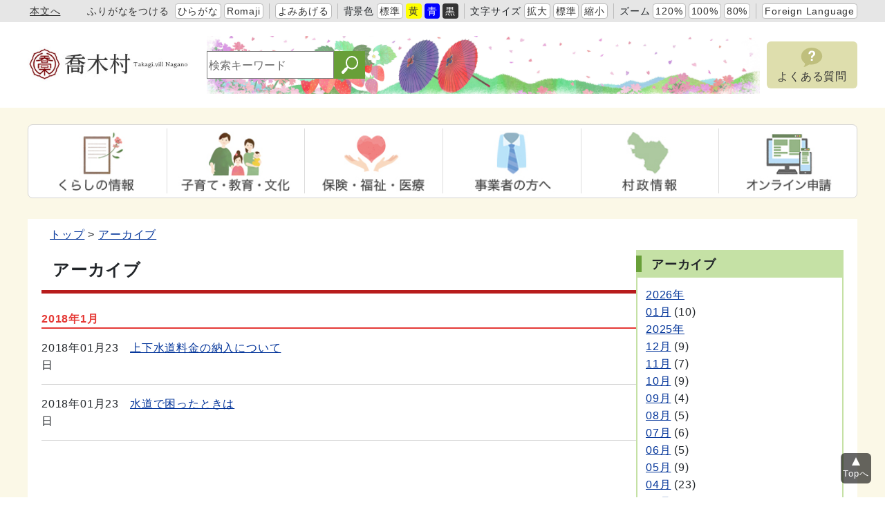

--- FILE ---
content_type: text/html
request_url: https://www.vill.takagi.lg.jp/archive/2018/01/
body_size: 4504
content:
<!DOCTYPE html>
<html lang="ja" prefix="og: http://ogp.me/ns#">
<head>
  <meta charset="UTF-8" />
  <meta http-equiv="X-UA-Compatible" content="IE=edge" />
  <title>アーカイブ | 喬木村</title>
  <meta name="viewport" content="width=device-width,initial-scale=1" id="viewport" />
<meta name="format-detection" content="telephone=no" />
<link rel="preconnect dns-prefetch" href="//demo.sitebridge-search.jp">
<link rel="preconnect dns-prefetch" href="//www.googletagmanager.com">
<link rel="preconnect dns-prefetch" href="//www.google-analytics.com">
<link rel="preconnect dns-prefetch" href="//fonts.googleapis.com/">
<link rel="preconnect dns-prefetch" href="//ajax.googleapis.com">
<link rel="preconnect dns-prefetch" href="//static.xx.fbcdn.net/">
<link rel="preconnect dns-prefetch" href="//connect.facebook.net/">
<link rel="icon" href="/_common/favicon_.ico">
<link rel="stylesheet" href="/_themes/css/init.css" />
<link rel="stylesheet" href="/_themes/css/base.css" />
<link rel="stylesheet" href="/_themes/site/css/variable.css" />
<link rel="stylesheet" href="/_themes/site/css/site.css" />
<link rel="stylesheet" href="/_themes/site/css/layouts/2-column.css" />
<link rel="stylesheet" href="/_themes/css/print.css" media="print" />
<script src="/_common/js/jquery.min.js"></script>
<script src="/_common/js/jquery.cookie.min.js"></script>
<script src="/_common/js/jquery-migrate.min.js"></script>
<script src="/_themes/js/common.js"></script>
<script src="/_common/js/navigation.js"></script>
<script src="/_themes/site/js/site.js"></script>
<!-- Google tag (gtag.js) -->
<script async src="https://www.googletagmanager.com/gtag/js?id=UA-78713481-1"></script>
<script>
  window.dataLayer = window.dataLayer || [];
  function gtag(){dataLayer.push(arguments);}
  gtag('js', new Date());

  gtag('config', 'UA-78713481-1');
</script>
    
<script src="/_common/packs/vendor-e8bd766436ece4358662.js"></script>
<script src="/_common/packs/common-b21b69c0581f376f910c.js"></script>
<script src="/_common/packs/public-ba50c88802c1224d169e.js"></script>

  
</head>
<body id="page-archive-2018-01-index" class="dir-archive-2018-01">
  <div id="container">
<!-- skip reading -->
<div id="accessibilityTool" class="piece">
<div class="pieceContainer">
<div class="pieceBody">
<ul>
  <li class="nocssread"><a href="#main">本文へ</a></li>
  <li><a href="#navigationRuby" id="navigationRuby" class="navigationRuby">ふりがなをつける</a>
  <ul class="ruby">
    <li><a href="#navigationRubyKana" id="navigationRubyKana" class="navigationRuby">ひらがな</a></li>
    <li><a href="#navigationRubyRoman" id="navigationRubyRoman" class="navigationRuby">Romaji</a></li>
  </ul>
  </li>
  <li><a href="#navigationTalk" id="navigationTalk">よみあげる</a><span id="navigationTalkPlayer"></span></li>
  <li><span>背景色</span>
  <ul class="themeColor">
    <li><a class="white" href="#themeWhite" id="themeWhite" title="背景色を元に戻す">標準</a></li>
    <li><a class="yellow" href="#themeYellow" id="themeYellow" title="背景色を黄色にする">黄</a></li>
    <li><a class="blue" href="#themeBlue" id="themeBlue" title="背景色を青にする">青</a></li>
    <li><a class="black" href="#themeBlack" id="themeBlack" title="背景色を黒にする">黒</a></li>
  </ul>
  </li>
  <li><span>文字サイズ</span>
  <ul class="fontSize">
    <li><a href="#fontLarge" id="fontLarge" title="文字のサイズを大きくする">拡大</a></li>
    <li><a href="#fontMiddle" id="fontMiddle" title="標準の文字サイズに戻す">標準</a></li>
    <li><a href="#fontSmall" id="fontSmall" title="文字のサイズを小さくする">縮小</a></li>
  </ul>
  </li>
  <li><span>ズーム</span>
  <ul class="zoom">
    <li><a href="#zoomLarge" id="zoomLarge" title="画面を120%に拡大する">120%</a></li>
    <li><a href="#zoomMiddle" id="zoomMiddle" title="画面を100%に戻す">100%</a></li>
    <li><a href="#zoomSmall" id="zoomSmall" title="画面を80%に縮小する">80%</a></li>
  </ul>
  </li>
  <li><a href="/translation.html">Foreign Language</a></li>
</ul>
</div>
</div>
</div>
<!-- /skip reading -->

<header id="pageHeader">
<div id="siteLogo" class="piece">
  <h1><a href="/top.html"><img src="/_files/00000086/header-id2.jpg" alt="喬木村" title="喬木村" /></a></h1>
</div>
<div id="smartMenu">
  <ul>
    <li><button class="search">サイト内検索</button></li>
    <li><button class="accessibilityTool">アクセシビリティツール</button></li>
    <li><button class="globalNavi">グローバルナビ</button></li>
  </ul>
</div>
<div id="top-img">
<div id="joruri-search-box"></div>
<script>
$(function(){
  psid = 'Ous9BE4aLcCCUoBVeKWxO8baccsnTE7VlV0eiAFAEiU';
  url = 'https://result.joruri-search.jp/pwm/search/api/indices/?type=box&psid=' + psid;
  params = $(location).attr('search').replace("?", "");
  $.ajax({
    url: url,
    data: params,
    xhrFields: {
      withCredentials: true
    }
  }).done(function(data){
    $('#joruri-search-box').html(data);
  }).fail(function(){
  });
});
</script>

</div>
<div id="faq">
<a href="/faq/">
<img src="/_themes/site/images/ic-faq.svg" alt="" />
<span>よくある質問</span>
</a>
</div>
</header>

<div id="main">
<nav id="pageNav">
<div id="globalNavi" class="piece">
  <div class="pieceConteiner">
    <div class="pieceBody">
      <ul class="mainMenu">
        <li class="kurashi">
          <a href="/navi/kurashi/" class="spNone"><img src="/_files/00000291/ic-kurashi.jpg" alt="くらしの情報" title="くらしの情報" /></a>
          <a href="/navi/kurashi/" class="pcNone">
            <img src="/_themes/site/images/navi/ic-kurashi.jpg" alt="くらしの情報" title="くらしの情報">
          </a>
          <ul class="subMenu">
            <li><a href="/category/bunya/todokede/">届出・証明・戸籍</a></li>
            <li><a href="/category/bunya/zeikin/">税金</a></li>
            <li><a href="/category/bunya/pet/">動物・ペット</a></li>
            <li><a href="/category/bunya/anshin/">防災・安心安全</a></li>
            <li><a href="/category/bunya/kankyo/">ごみ・環境</a></li>
            <li><a href="/category/bunya/kotsujoho/">バス・交通情報</a></li>
            <li><a href="/category/bunya/jutaku/">住宅・インフラ</a></li>
            <li><a href="/category/bunya/jichikai/">自治会情報</a></li>
            <li><a href="/category/bunya/nogyonochi/">農業・農地</a></li>
            <li><a href="/category/bunya/shushoku/">就職・求人</a></li>
          </ul>
        </li>
        <li class="kosodate">
          <a href="/navi/kosodate/" class="spNone"><img src="/_files/00000321/ic-kosodate.jpg" alt="子育て・教育・文化" title="子育て・教育・文化" /> </a>
          <a href="/navi/kosodate/" class="pcNone">
            <img src="/_themes/site/images/navi/ic-kosodate.jpg" alt="子育て・教育・文化" title="子育て・教育・文化">
          </a>
          <ul class="subMenu">
            <li><a href="/category/bunya/kosodate/">子育て</a></li>
            <li><a href="/category/bunya/kyoiku/">教育</a></li>
            <li><a href="/category/bunya/bunka/">文化・スポーツ</a></li>
            <li><a href="/category/bunya/kominkan/">公民館</a></li>
            <li><a href="/category/bunya/gakuyukan/">こども学遊館</a></li>
            <li><a href="/category/bunya/mukuhatoju/">椋鳩十記念館・図書館</a></li>
          </ul>
        </li>
        <li class="hoken">
          <a href="/navi/hoken/" class="spNone"><img src="/_files/00000314/ic-hoken.jpg" alt="保険・福祉・医療" title="保険・福祉・医療" /></a>
          <a href="/navi/hoken/" class="pcNone">
            <img src="/_themes/site/images/navi/ic-hoken.jpg" alt="保険・福祉・医療" title="保険・福祉・医療">
          </a>
          <ul class="subMenu">
            <li><a href="/category/bunya/hoken/">保険・年金・介護</a></li>
            <li><a href="/category/bunya/fukushi/">福祉</a></li>
            <li><a href="/category/bunya/kenko/">健康・予防</a></li>
          </ul>
        </li>
        <li class="jigyosha">
          <a href="/navi/jigyosha/" class="spNone"><img src="/_files/00000338/ic-jigyosha.jpg" alt="事業者の方へ" title="事業者の方へ" /></a>
          <a href="/navi/jigyosha/" class="pcNone">
            <img src="/_themes/site/images/navi/ic-jigyosha.jpg" alt="事業者の方へ" title="事業者の方へ">
          </a>
          <ul class="subMenu">
            <li><a href="/category/bunya/nyusatsu/">入札・契約</a></li>
            <li><a href="/category/bunya/sangyo/">産業・雇用</a></li>
          </ul>
        </li>
        <li class="sonsei">
          <a href="/navi/sonsei/" class="spNone"><img src="/_files/00000345/ic-sonsei.jpg" alt="村政情報" title="村政情報" /></a>
          <a href="/navi/sonsei/" class="pcNone">
            <img src="/_themes/site/images/navi/ic-sonsei.jpg" alt="村政情報" title="村政情報">
          </a>
          <ul class="subMenu">
            <li><a href="/category/bunya/gyosei/">行政</a></li>
            <li><a href="/category/bunya/kanko/">観光・イベント</a></li>
            <li><a href="/category/bunya/koho/">広報活動</a></li>
            <li><a href="/category/bunya/johokokai/">情報公開</a></li>
            <li><a href="/category/bunya/shisetsu/">公共施設</a></li>
            <li><a href="/category/bunya/senkyo/">選挙</a></li>
            <li><a href="/category/gikai/">喬木村議会</a></li>
          </ul>
        </li>
        <li class="online">
          <a href="/category/bunya/todokede/online/" class="spNone"><img src="/_files/00000352/ic-online.jpg" alt="オンライン申請" title="オンライン申請" /></a>
          <a href="/category/bunya/todokede/online/" class="pcNone">
            <img src="/_themes/site/images/navi/ic-online.jpg" alt="オンライン申請" title="オンライン申請">
          </a>
        </li>
        <li class="faq">
          <a href="/faq/">
            <img src="/_themes/site/images/ic-faq.svg" alt="" />
            <span>よくある質問</span>
          </a>
        </li>
      </ul>
    </div>
  </div>
</div>
<div id="breadCrumbs" class="piece"
     data-controller="cms--public--piece--bread-crumbs"
     data-serial-id="cms_pieces-5">
  <div class="pieceContainer">
    <div class="pieceBody">
      <ol><li><a href="/top.html">トップ</a></li><li><a href="/archive/">アーカイブ</a></li></ol>

    </div>
  </div>
</div>

</nav>

<div id="wrapper">
<div id="content">
<div id="pageTitle" class="piece"
     data-controller="cms--public--piece--page-titles"
     data-serial-id="cms_pieces-4">
  <div class="pieceContainer">
    <div class="pieceBody">
      <h1>アーカイブ</h1>

    </div>
  </div>
</div>

<div class="contentGpArticleDocs" data-serial-id="cms_contents-41">
  <div class="docs">
      <h2 class="date">2018年1月</h2>
      <ul>
          <li>
            <span class="update_date">2018年01月23日</span><span class="title_link"><a href="/doc/2018012300047/">上下水道料金の納入について</a></span>
          </li>
          <li>
            <span class="update_date">2018年01月23日</span><span class="title_link"><a href="/doc/2018012300030/">水道で困ったときは</a></span>
          </li>
      </ul>
  </div>
</div>

</div>

<aside id="links">
<div id="archive" class="piece"
     data-controller="gp-article--public--piece--archives"
     data-serial-id="cms_pieces-233">
  <div class="pieceContainer">
      <div class="pieceHeader"><h2>アーカイブ</h2></div>
    <div class="pieceBody">
      <ul>
      <li>
        <a href="/archive/2026/">2026年</a>
        <ul>
            <li><a href="/archive/2026/01/">01月</a>
            (10)</li>
        </ul>
      </li>
      <li>
        <a href="/archive/2025/">2025年</a>
        <ul>
            <li><a href="/archive/2025/12/">12月</a>
            (9)</li>
            <li><a href="/archive/2025/11/">11月</a>
            (7)</li>
            <li><a href="/archive/2025/10/">10月</a>
            (9)</li>
            <li><a href="/archive/2025/09/">09月</a>
            (4)</li>
            <li><a href="/archive/2025/08/">08月</a>
            (5)</li>
            <li><a href="/archive/2025/07/">07月</a>
            (6)</li>
            <li><a href="/archive/2025/06/">06月</a>
            (5)</li>
            <li><a href="/archive/2025/05/">05月</a>
            (9)</li>
            <li><a href="/archive/2025/04/">04月</a>
            (23)</li>
            <li><a href="/archive/2025/03/">03月</a>
            (12)</li>
            <li><a href="/archive/2025/02/">02月</a>
            (5)</li>
            <li><a href="/archive/2025/01/">01月</a>
            (4)</li>
        </ul>
      </li>
      <li>
        <a href="/archive/2024/">2024年</a>
        <ul>
            <li><a href="/archive/2024/12/">12月</a>
            (4)</li>
            <li><a href="/archive/2024/11/">11月</a>
            (4)</li>
            <li><a href="/archive/2024/10/">10月</a>
            (9)</li>
            <li><a href="/archive/2024/09/">09月</a>
            (10)</li>
            <li><a href="/archive/2024/07/">07月</a>
            (1)</li>
            <li><a href="/archive/2024/06/">06月</a>
            (2)</li>
            <li><a href="/archive/2024/05/">05月</a>
            (10)</li>
            <li><a href="/archive/2024/04/">04月</a>
            (10)</li>
            <li><a href="/archive/2024/03/">03月</a>
            (11)</li>
            <li><a href="/archive/2024/02/">02月</a>
            (5)</li>
            <li><a href="/archive/2024/01/">01月</a>
            (1)</li>
        </ul>
      </li>
      <li>
        <a href="/archive/2023/">2023年</a>
        <ul>
            <li><a href="/archive/2023/12/">12月</a>
            (4)</li>
            <li><a href="/archive/2023/11/">11月</a>
            (5)</li>
            <li><a href="/archive/2023/10/">10月</a>
            (2)</li>
            <li><a href="/archive/2023/09/">09月</a>
            (2)</li>
            <li><a href="/archive/2023/08/">08月</a>
            (5)</li>
            <li><a href="/archive/2023/07/">07月</a>
            (4)</li>
            <li><a href="/archive/2023/06/">06月</a>
            (5)</li>
            <li><a href="/archive/2023/05/">05月</a>
            (4)</li>
            <li><a href="/archive/2023/04/">04月</a>
            (14)</li>
            <li><a href="/archive/2023/03/">03月</a>
            (19)</li>
            <li><a href="/archive/2023/02/">02月</a>
            (2)</li>
            <li><a href="/archive/2023/01/">01月</a>
            (3)</li>
        </ul>
      </li>
      <li>
        <a href="/archive/2022/">2022年</a>
        <ul>
            <li><a href="/archive/2022/12/">12月</a>
            (1)</li>
            <li><a href="/archive/2022/11/">11月</a>
            (4)</li>
            <li><a href="/archive/2022/10/">10月</a>
            (5)</li>
            <li><a href="/archive/2022/09/">09月</a>
            (3)</li>
            <li><a href="/archive/2022/08/">08月</a>
            (3)</li>
            <li><a href="/archive/2022/07/">07月</a>
            (5)</li>
            <li><a href="/archive/2022/06/">06月</a>
            (1)</li>
            <li><a href="/archive/2022/05/">05月</a>
            (2)</li>
            <li><a href="/archive/2022/04/">04月</a>
            (12)</li>
            <li><a href="/archive/2022/03/">03月</a>
            (9)</li>
            <li><a href="/archive/2022/02/">02月</a>
            (5)</li>
            <li><a href="/archive/2022/01/">01月</a>
            (5)</li>
        </ul>
      </li>
      <li>
        <a href="/archive/2021/">2021年</a>
        <ul>
            <li><a href="/archive/2021/12/">12月</a>
            (2)</li>
            <li><a href="/archive/2021/11/">11月</a>
            (5)</li>
            <li><a href="/archive/2021/10/">10月</a>
            (6)</li>
            <li><a href="/archive/2021/09/">09月</a>
            (1)</li>
            <li><a href="/archive/2021/07/">07月</a>
            (7)</li>
            <li><a href="/archive/2021/06/">06月</a>
            (5)</li>
            <li><a href="/archive/2021/05/">05月</a>
            (1)</li>
            <li><a href="/archive/2021/04/">04月</a>
            (8)</li>
            <li><a href="/archive/2021/03/">03月</a>
            (9)</li>
            <li><a href="/archive/2021/01/">01月</a>
            (2)</li>
        </ul>
      </li>
      <li>
        <a href="/archive/2020/">2020年</a>
        <ul>
            <li><a href="/archive/2020/12/">12月</a>
            (5)</li>
            <li><a href="/archive/2020/10/">10月</a>
            (1)</li>
            <li><a href="/archive/2020/09/">09月</a>
            (4)</li>
            <li><a href="/archive/2020/08/">08月</a>
            (1)</li>
            <li><a href="/archive/2020/07/">07月</a>
            (1)</li>
            <li><a href="/archive/2020/06/">06月</a>
            (2)</li>
            <li><a href="/archive/2020/05/">05月</a>
            (1)</li>
            <li><a href="/archive/2020/04/">04月</a>
            (7)</li>
            <li><a href="/archive/2020/03/">03月</a>
            (2)</li>
        </ul>
      </li>
      <li>
        <a href="/archive/2019/">2019年</a>
        <ul>
            <li><a href="/archive/2019/12/">12月</a>
            (5)</li>
            <li><a href="/archive/2019/11/">11月</a>
            (1)</li>
            <li><a href="/archive/2019/09/">09月</a>
            (5)</li>
            <li><a href="/archive/2019/08/">08月</a>
            (1)</li>
            <li><a href="/archive/2019/07/">07月</a>
            (3)</li>
            <li><a href="/archive/2019/06/">06月</a>
            (1)</li>
            <li><a href="/archive/2019/05/">05月</a>
            (3)</li>
            <li><a href="/archive/2019/04/">04月</a>
            (1)</li>
            <li><a href="/archive/2019/03/">03月</a>
            (1)</li>
            <li><a href="/archive/2019/02/">02月</a>
            (1)</li>
            <li><a href="/archive/2019/01/">01月</a>
            (1)</li>
        </ul>
      </li>
      <li>
        <a href="/archive/2018/">2018年</a>
        <ul>
            <li><a href="/archive/2018/12/">12月</a>
            (3)</li>
            <li><a href="/archive/2018/09/">09月</a>
            (1)</li>
            <li><a href="/archive/2018/08/">08月</a>
            (1)</li>
            <li><a href="/archive/2018/04/">04月</a>
            (5)</li>
            <li><a href="/archive/2018/03/">03月</a>
            (2)</li>
            <li><a href="/archive/2018/01/">01月</a>
            (2)</li>
        </ul>
      </li>
      <li>
        <a href="/archive/2017/">2017年</a>
        <ul>
            <li><a href="/archive/2017/12/">12月</a>
            (1)</li>
            <li><a href="/archive/2017/06/">06月</a>
            (1)</li>
            <li><a href="/archive/2017/04/">04月</a>
            (1)</li>
            <li><a href="/archive/2017/03/">03月</a>
            (3)</li>
            <li><a href="/archive/2017/02/">02月</a>
            (1)</li>
        </ul>
      </li>
      <li>
        <a href="/archive/2016/">2016年</a>
        <ul>
            <li><a href="/archive/2016/11/">11月</a>
            (1)</li>
            <li><a href="/archive/2016/08/">08月</a>
            (38)</li>
            <li><a href="/archive/2016/07/">07月</a>
            (3)</li>
            <li><a href="/archive/2016/06/">06月</a>
            (1)</li>
            <li><a href="/archive/2016/05/">05月</a>
            (14)</li>
            <li><a href="/archive/2016/04/">04月</a>
            (7)</li>
            <li><a href="/archive/2016/03/">03月</a>
            (45)</li>
        </ul>
      </li>
      <li>
        <a href="/archive/2015/">2015年</a>
        <ul>
            <li><a href="/archive/2015/04/">04月</a>
            (1)</li>
            <li><a href="/archive/2015/03/">03月</a>
            (1)</li>
        </ul>
      </li>
      <li>
        <a href="/archive/2014/">2014年</a>
        <ul>
            <li><a href="/archive/2014/03/">03月</a>
            (1)</li>
        </ul>
      </li>
      <li>
        <a href="/archive/2013/">2013年</a>
        <ul>
            <li><a href="/archive/2013/03/">03月</a>
            (1)</li>
        </ul>
      </li>
      <li>
        <a href="/archive/2012/">2012年</a>
        <ul>
            <li><a href="/archive/2012/03/">03月</a>
            (1)</li>
        </ul>
      </li>
      <li>
        <a href="/archive/2011/">2011年</a>
        <ul>
            <li><a href="/archive/2011/03/">03月</a>
            (1)</li>
        </ul>
      </li>
      <li>
        <a href="/archive/2010/">2010年</a>
        <ul>
            <li><a href="/archive/2010/03/">03月</a>
            (1)</li>
        </ul>
      </li>
      <li>
        <a href="/archive/2009/">2009年</a>
        <ul>
            <li><a href="/archive/2009/03/">03月</a>
            (1)</li>
        </ul>
      </li>
      <li>
        <a href="/archive/2008/">2008年</a>
        <ul>
            <li><a href="/archive/2008/03/">03月</a>
            (1)</li>
        </ul>
      </li>
      <li>
        <a href="/archive/2007/">2007年</a>
        <ul>
            <li><a href="/archive/2007/03/">03月</a>
            (1)</li>
        </ul>
      </li>
</ul>

    </div>
  </div>
</div>

</aside>

<!-- end #wrapper -->
</div>

<!-- end #main -->
</div>

<footer id="pageFooter">
<div id="commonFooter" class="piece">
  <div class="pieceContainer">
    <div class="pieceBody">
      <div class="site-name">
        <a href="/top.html">
          <img src="/_themes/site/images/header-id3.png" alt="喬木村章"></a>
      </div>
      <div class="footer-content">
        <address>
          <p>
            <span>〒395-1107</span><span>長野県下伊那郡喬木村6664番地</span>
          </p>
          <p><span>TEL：0265-33-2001</span><span>FAX：0265-33-3679</span></p>
        </address>
        <ul>
          <li><a href="/about.html">サイトの利用について</a></li>
          <li><a href="/disclaimer.html">免責事項</a></li>
          <li><a href="/privacy.html">個人情報の取扱い</a></li>
          <li><a href="/accessibility/preparation.html">ウェブアクセシビリティ</a></li>
        </ul>
        <img class="pcNone" src="/_themes/site/images/location-map-sp.png" alt="喬木村">
        <small class="copyright">Copyright &copy; 2023 TAKAGI Vill Office.All rights reserved.</small>
      </div>
      <div class="location-map">
        <img class="spNone" src="/_themes/site/images/location-map.png" alt="喬木村">
      </div>

    </div>
  </div>
</div>
</footer>

<!-- end #container-->
</div>
<div id="pageTop" class="piece">
<a href="#top">Topへ</a>
</div>
</body>
</html>


--- FILE ---
content_type: text/css
request_url: https://www.vill.takagi.lg.jp/_themes/site/css/variable.css
body_size: 757
content:
@charset "UTF-8";
@import url("https://fonts.googleapis.com/css?family=Noto+Sans+JP:wght@400;700&subset=japanese&family=Noto+Sans:wght@400;700&display=optional");

:root {
  --font-family: "Noto Sans", "Noto Sans JP", arial, sans-serif;

  --mono-color-1: #333;
  --mono-color-2: #696969;
  --mono-color-3: #808080;
  --mono-color-4: #a9a9a9;
  --mono-color-5: #c0c0c0;
  --mono-color-6: #d3d3d3;
  --mono-color-7: #dcdcdc;
  --mono-color-8: #f5f5f5;
  --mono-color-9: #fff;
  --main-color-1: #b71c1c;
  /* --main-color-2: #cb4b5a; */
  --main-color-2: #c74a58;
  --main-color-3: #d32f2f;
  --main-color-4: #e53935;
  --main-color-5: #f44336;
  --main-color-6: #ef5350;
  --main-color-7: #eb7575;
  --main-color-8: #ef9a9a;
  --main-color-9: #f2a8b5;
  --main-color-10: #ffebee;
  --sub-color-1: #4f6d09;
  --sub-color-2: #558b2f;
  --sub-color-3: #689f38;
  --sub-color-4: #7cb342;
  --sub-color-5: #8bc34a;
  --sub-color-6: #9ccc65;
  --sub-color-7: #aed581;
  --sub-color-8: #c5e1a5;
  --sub-color-9: #E2F4DF;
  --sub-color-10: #f1f8e9;
  --bc-color: #fbf8e7;
  --ac-color-red-1: #d50000;
  --ac-color-red-2: #ff1744;
  --ac-color-red-3: #ff5252;
  --ac-color-red-4: #ff8a80;
  --ac-color-pink-1: #dd4c8f;
  --ac-color-purple-1: #aa00ff;
  --ac-color-purple-2: #d500f9;
  --ac-color-purple-3: #e040fb;
  --ac-color-purple-4: #ea80fc;
  --ac-color-blue-1: #2962ff;
  --ac-color-blue-2: #2979ff;
  --ac-color-blue-3: #448aff;
  --ac-color-blue-4: #82b1ff;
  --ac-color-green-1: #00c853;
  --ac-color-green-2: #00e676;
  --ac-color-green-3: #69f0ae;
  --ac-color-green-4: #b9f6ca;
  --ac-color-yellow-1: #ffd600;
  --ac-color-yellow-2: #ffea00;
  --ac-color-yellow-3: #ffff00;
  --ac-color-yellow-4: #ffff8d;
  --ac-color-orange-1: #ff6d00;
  --ac-color-orange-2: #ff9100;
  --ac-color-orange-3: #ffab40;
  --ac-color-orange-4: #ffd180;

  --berry-color-red-1: #AE0000;
  --berry-color-pink-1: #FA61A4;
  --berry-color-pink-2: #FFECF5;
  --berry-color-blue-1: #0CAEF7;
  --berry-color-green-1: #8EC21F;
  --berry-color-green-2: #F2FEDA;

  --iju-color-green-1: #008E73;
  --iju-color-green-2: #36AA32;
  --iju-color-green-3: #72B854;
  --iju-color-blue-1: #009298;
  --iju-color-yellow-1: #F3FF50;
  
  --kanko-color-blue-1: #7BA4DC;
  --kanko-color-blue-2: #36A6A7;
  --kanko-color-blue-3: #EEFCFD;
  --kanko-color-red-1: #CE2B2C;
  --kanko-color-red-2: #FCECEC;
  --kanko-color-pink-1: #EB528A;
  --kanko-color-pink-2: #FEEFF4;
  --kanko-color-orange-1: #EB7700;
  --kanko-color-orange-2: #FBF1E7;
  --kanko-color-purple-1: #7C2B92;
  --kanko-color-purple-2: #FFF5FE;
  --kanko-color-green-1: #467443;
  --kanko-color-green-2: #EFF9F0;

  --a-color: #039;
  --a-hover-color: #be1e32;
  --a-visited-color: #8232a0;

  --site-width: 1200px;
  --content-width: 860px;
  --col2-side-width: 300px;
  --col3-side-width: 240px;
}

--- FILE ---
content_type: text/css
request_url: https://www.vill.takagi.lg.jp/_themes/site/css/site.css
body_size: 6444
content:
@charset "UTF-8";

/* =========================================================
  link color
========================================================= */
a {
  color: var(--a-color);
}

a:hover {
  color: var(--a-hover-color);
}

a:visited {
  color: var(--a-visited-color);
}

dt, dd {
  color: var(--mono-color-1);
}

@media only screen and (min-width: 960px) {
  .pcNone {
    display: none !important;
  }
}

@media only screen and (max-width: 959px) {
  .spNone {
    display: none !important;
  }
}

/* =========================================================
  site layout
========================================================= */
#container {
  position: relative;
  display: flex;
  flex-direction: column;
  flex-grow: 1;
  overflow-x: hidden;
}

#pageHeader {
  display: flex;
  align-items: center;
  width: 100%;
  max-width: var(--site-width);
  margin: 0 auto;
  padding: 20px 0;
}

#main {
  flex-grow: 1;
  width: 100%;
  max-width: var(--site-width);
  margin: 0 auto;
  padding: 1.5rem 0;
  position: relative;
}

#main::after {
  position: absolute;
  top: 0;
  right: 0;
  bottom: 0;
  left: 0;
  margin: 0 -100%;
  content: "";
  background: var(--bc-color);
  z-index: -1;
}

#wrapper {
  display: flex;
  background-color: var(--mono-color-9);
  /* padding: 0 1rem; */
}

#footerNavi {
  margin-bottom: 3rem;
}

@media only screen and (max-width: 1230px) {
  #pageHeader {
    padding: 20px 20px 30px;
  }

  #main {
    padding: 1.5rem 20px 4rem 20px;
  }

  #smart-menu {
    display: none;
  }
}

@media only screen and (max-width: 959px) {
  #pageHeader {
    display: inline-block;
    padding: 0 10px;
  }

  #pageNav {
    margin-bottom: 0;
  }

  #main {
    padding: 2rem 10px;
  }

  #wrapper {
    flex-wrap: wrap;
    margin-bottom: 0;
  }
}

/* body
----------------------------------------------- */
.body p,
.summary p {
  margin: 0 0 1rem;
}

.body table {
  margin-bottom: 1rem;
  border: 1px solid var(--mono-color-6);
}

/* button
----------------------------------------------- */
#back a,
.back a,
a[href].more,
.more a[href] {
  display: block;
  margin: 20px 0 0;
  padding: 8px;
  border: 1px solid var(--mono-color-6);
  border-radius: 6px;
  /*  box-shadow: 0 0 0 3px var(--mono-color-8) inset; */
  color: var(--mono-color-1);
  text-align: center;
  text-decoration: none;
}

#back a:hover,
.back a:hover,
a[href].more:hover,
.more a[href]:hover {
  background-color: var(--mono-color-8);
}

/* pageTop
----------------------------------------------- */
#pageTop {
  position: fixed;
  right: 20px;
  bottom: 20px;
  z-index: 999;
}

#pageTop a {
  display: block;
  width: 44px;
  height: 44px;
  padding-top: 20px;
  border-radius: 6px;
  background-color: rgba(0, 0, 0, 0.6);
  color: var(--mono-color-9);
  font-size: 0.8125rem;
  text-align: center;
  text-decoration: none;
}

#pageTop a::after {
  content: "";
  position: absolute;
  left: 50%;
  top: 6px;
  width: 0;
  height: 0;
  margin-left: -6px;
  border-style: solid;
  border-width: 0 6px 12px 6px;
  border-color: transparent transparent var(--mono-color-9) transparent;
}

/* smart-menu
----------------------------------------------- */
#smartMenu {
  display: none;
}

@media only screen and (max-width: 959px) {
  #smartMenu {
    display: block;
    position: absolute;
    top: 20px;
    right: 10px;
  }

  #smartMenu ul {
    display: flex;
  }

  #smartMenu li {
    list-style: none;
  }

  #smartMenu li:not(:first-child) {
    margin-left: 8px;
  }

  #smartMenu button {
    display: block;
    width: 44px;
    height: 44px;
    background-size: cover;
    border: none;
    font-size: 0;
    cursor: pointer;
  }

  #smartMenu button.active {
    background-image: url("/_themes/site/images/ic-close.jpg");
  }

  #smartMenu .globalNavi {
    background-image: url("/_themes/site/images/ic-menu.jpg");
  }

  #smartMenu .search {
    background-image: url("/_themes/site/images/ic-search2.jpg");
  }

  #smartMenu .accessibilityTool {
    background-image: url("/_themes/site/images/ic-accessibility.jpg");
  }
}

/* accessibility-tool
----------------------------------------------- */
#accessibilityTool {
  width: 100%;
}

#accessibilityTool .pieceContainer {
  background-color: #e6e6e6;
  font-size: 0.875rem;
}

#accessibilityTool .pieceBody {
  width: 100%;
  max-width: var(--site-width);
  margin: 0 auto;
  padding: 5px 0;
}

#accessibilityTool ul,
#accessibilityTool li {
  display: flex;
  align-items: center;
  flex-wrap: wrap;
  gap: 6px 0;
  margin: 0;
}

#accessibilityTool ul ul {
  flex-wrap: wrap;
}

#accessibilityTool .pieceBody>ul {
  justify-content: flex-start;
}

#accessibilityTool .pieceBody>ul>li:not(:first-child):not(:nth-child(2)) {
  margin-left: 0.5rem;
  padding-left: 0.5rem;
  border-left: 1px solid #bbb;
}

#accessibilityTool a,
#accessibilityTool span {
  display: inline-block;
  line-height: 1;
}

#accessibilityTool a {
  padding: 3px;
  border: 1px solid #bbb;
  border-radius: 4px;
  background-color: var(--mono-color-9);
  color: var(--mono-color-1);
  text-decoration: none;
}

#accessibilityTool a:hover {
  text-decoration: underline;
}

#accessibilityTool .nocssread {
  margin-right: auto;
}

#accessibilityTool .nocssread a {
  border: 0;
  background-color: transparent;
  text-decoration: underline;
}

#accessibilityTool .nocssread a:hover {
  text-decoration: none;
}

#accessibilityTool span {
  margin-right: 0.25rem;
}

#accessibilityTool li li:not(:first-child) {
  margin-left: 4px;
}

#accessibilityTool #navigationRuby {
  margin-right: 4px;
}

#accessibilityTool #navigationRuby:not(.rubyOn) {
  border-color: transparent;
  background-color: transparent;
}

#accessibilityTool a.rubyOff {
  margin-right: -4px;
}

#accessibilityTool a.rubyOn {
  margin-right: 4px;
}

#accessibilityTool #navigationTalkPlayer {
  position: absolute;
  top: 74px;
}

#navigationTalkCreatingFileNotice,
#navigationTalkPlayer audio {
  position: relative;
  width: 450px;
  padding: 4px;
  background-color: var(--mono-color-9);
}

#navigationNotice {
  padding: 6px 10px;
  background-color: #ddd;
  font-weight: bold;
}

#accessibilityTool #themeYellow,
#accessibilityTool #themeBlue,
#accessibilityTool #themeBlack {
  border-color: transparent;
}

#accessibilityTool #themeYellow {
  background-color: #ff0;
}

#accessibilityTool #themeBlue {
  background-color: #00f;
  color: var(--mono-color-9);
}

#accessibilityTool #themeBlack {
  background-color: var(--mono-color-1);
  color: var(--mono-color-9);
}

@media only screen and (max-width: 1230px) {
  #accessibilityTool .pieceBody {
    padding: 5px 20px;
  }
}

@media only screen and (max-width: 959px) {
  #accessibilityTool .pieceContainer {
    background-color: transparent;
  }

  #accessibilityTool .pieceBody {
    display: none;
    position: absolute;
    top: 74px;
    z-index: 9999;
    padding: 0;
    background-color: var(--mono-color-8);
  }

  #accessibilityTool ul,
  #accessibilityTool li {
    justify-content: center;
  }

  #accessibilityTool .pieceBody>ul {
    border-bottom: 1px solid var(--mono-color-6);
  }

  #accessibilityTool .pieceBody>ul>li {
    width: 100%;
    padding: 10px;
    border-top: 1px solid var(--mono-color-6);
  }

  #accessibilityTool li.nocssread {
    display: none;
  }

  #accessibilityTool li li {
    margin: 0 2px;
  }

  #accessibilityTool .pieceBody>ul>li:not(:first-child):not(:nth-child(2)) {
    margin-left: 0;
    border-left: none;
  }

  #accessibilityTool span {
    margin-right: 0.25rem;
  }
}

/* site-logo
----------------------------------------------- */
#siteLogo {
  flex-basis: 240px;
  margin-right: auto;
}

#siteLogo h1 a {
  display: block;
  padding: 10px 0;
}

@media only screen and (max-width: 959px) {
  #siteLogo h1 a {
    padding: 14px 0;
  }

  #siteLogo h1 img {
    /* max-width: calc(100% - 156px); */
    max-width: 200px;
  }
}

/* top-img
----------------------------------------------- */
#top-img {
  flex-basis: calc(100% - 400px);
  background: url("/_themes/site/images/img-header.jpg") center/cover;
  align-self: stretch;
  display: flex;
  justify-content: end;
  align-items: center;
  padding-right: 10px;
}

#top-img .criteriaBox .criteriaKeyword input[type="submit"][name="commit"] {
  background-image: url("/_themes/site/images/ic-search2.svg");
  background-color: var(--sub-color-3);
  margin-left: 0;
  border-radius: 0;
  background-size: 1.5rem;
}

@media only screen and (max-width: 959px) {
  #top-img {
    background: none;
  }
}

/* joruri-search-box
---------------------- */
/* .criteriaBox .criteriaBasic {
  width: 340px;
} */

.criteriaBox .criteriaBasic,
.criteriaBox .criteriaKeyword {
  background: none;
}

.criteriaBox .criteriaKeyword {
  display: flex;
  position: relative;
  justify-content: flex-end;
}

.autocomplete-input {
  width: 100%;
  border: none;
}

.criteriaBox .criteriaKeyword>*+* {
  margin-left: 12px;
}

.criteriaBox .criteriaKeyword .keywordField {
  width: 100%;
  border: none;
}

.criteriaBox .criteriaKeyword .keyword:focus {
  outline: none;
}

.criteriaBox .criteriaKeyword input[name="commit"] {
  /* margin-left: 0; */
  /* background-image: url("/_themes/site/images/ic-search2.svg"); */
  background-repeat: no-repeat;
  background-position: center center;
  background-size: 20px;
}

.criteriaBox .criteriaKeyword input[type="submit"] {
  flex-basis: 48px;
  height: 40px;
  /* padding: 0; */
  padding: 0 1rem;
  background-color: var(--mono-color-1);
  color: var(--mono-color-9);
  border: none;
  /* border-radius: 0; */
  border-radius: 5px;
  cursor: pointer;
  font-size: 1.1rem;
}

.criteriaBox .criteriaKeyword input[name="clear"] {
  flex-basis: 32px;
  height: 38px;
  font-weight: bold;
  background-color: var(--mono-color-9);
  border-style: none;
  color: var(--main-color-8);
  outline: none;
}

.criteriaBox .criteriaKeyword input[name="clear"]:hover {
  color: var(--main-color-4);
}

.criteriaBox .criteriaKeyword .keywordDescription {
  display: none;
}

.criteriaBox .criteriaKeyword .keywordField {
  /* flex-basis: calc(100% - 48px); */
  flex-basis: 100%;
  height: 40px;
  display: inherit;
  background-color: var(--mono-color-9);
  border: 1px solid var(--mono-color-3);
  border-radius: 0;
}

.criteriaBox #criteria_keyword {
  border-style: none;
  border-radius: 0;
}

.criteriaBox #criteria_keyword:focus {
  outline: none;
}

@media only screen and (max-width: 959px) {


  .criteriaBox .criteriaKeyword {
    justify-content: center;
    gap: 1rem;
    flex-wrap: wrap;
  }

  #pageHeader .criteriaBox .criteriaKeyword {
    flex-wrap: nowrap;
  }

  #pageHeader .criteriaBox {
    display: none;
    position: absolute;
    top: 80px;
    left: 0;
    z-index: 9999;
    width: 100%;
    padding: 20px;
    background-color: var(--mono-color-9);
    border-top: 1px solid var(--mono-color-6);
    border-bottom: 1px solid var(--mono-color-6);
  }

  #pageHeader .criteriaBox .criteriaBasic {
    width: 100%;
  }
}

/* custom-search
----------------------------------------------- */
#customSearch fieldset {
  margin: 0 0 3px;
  padding: 0;
  border: 0;
  display: none;
}

#customSearch fieldset::after {
  content: "";
  clear: both;
  display: block;
}

#customSearch fieldset legend,
#customSearch fieldset label {
  display: inline-block;
  width: auto;
  margin: 0 0.5rem 0 0;
}

#customSearch fieldset legend {
  float: left;
}

#search-box {
  width: calc(100% - 70px);
  height: 40px;
  border: 1px solid var(--mono-color-6) !important;
}

#search-button {
  height: 40px;
  margin-left: -4px;
  padding: 8px 20px;
  background-color: var(--sub-color-4);
  overflow: hidden;
  cursor: pointer;
}

@media only screen and (max-width: 959px) {
  #customSearch .pieceBody {
    display: none;
    position: absolute;
    top: 65px;
    left: 0;
    z-index: 9999;
    width: 100%;
    padding: 16px 20px;
    background-color: var(--mono-color-9);
    border-bottom: 1px solid var(--main-color-4);
  }
}

/* faq
----------------------------------------------- */
#faq {
  margin-left: 10px;
}

#faq a {
  display: inline-block;
  min-height: 68px;
  padding: 8px 15px 4px;
  border-radius: 6px;
  background-color: #dedead;
  color: var(--mono-color-1);
  text-decoration: none;
}

#faq a img {
  display: block;
  margin: 0 auto;
}

#faq a:hover {
  background-color: #ebebd6;
}

@media only screen and (max-width: 959px) {
  #pageHeader #faq {
    display: none;
  }
}

/* global-navi
----------------------------------------------- */
#globalNavi {
  margin-bottom: 30px;
}

#globalNavi .pieceHeader {
  display: none;
}

#globalNavi .pieceContainer {
  border-bottom: 1px solid var(--mono-color-6);
}

#globalNavi .pieceBody {
  max-width: var(--site-width);
  margin: 0 auto;
}

#globalNavi ul.mainMenu {
  position: relative;
  display: flex;
  flex-wrap: wrap;
  background-color: var(--mono-color-9);
  max-width: var(--site-width);
  border: 1px solid var(--mono-color-6);
  border-radius: 7px;
}

#globalNavi li {
  display: flex;
  align-items: center;
}

#globalNavi ul.mainMenu li.current a~ul,
#globalNavi ul.mainMenu li:hover a+ul {
  visibility: visible;
  opacity: 1;
}

#globalNavi li.faq {
  display: none;
}

#globalNavi li a {
  position: relative;
  width: 100%;
}

#globalNavi ul.mainMenu>li {
  position: relative;
  width: calc(100% / 6);
  flex-grow: 1;
}

#globalNavi .mainMenu>li+li::before {
  content: "";
  border-left: 1px solid var(--mono-color-7);
  display: block;
  height: 90%;
  position: absolute;
  left: 0;
}

#globalNavi ul.mainMenu>li>a {
  padding: 0.5rem 1rem 0;
  border-bottom: 8px solid transparent;
}

/* #globalNavi ul.mainMenu>li>a.focus,
#globalNavi ul.mainMenu>li>a:hover {
  border-color: var(--ac-color-pink-1);
}

#globalNavi .mainMenu>li a.cur,
#globalNavi .mainMenu>li a:hover,
#globalNavi .mainMenu>li a:focus {
  border-color: var(--main-color-4);
} */

#globalNavi ul.mainMenu img {
  width: 100%;
}

#globalNavi ul.subMenu {
  display: flex;
  flex-wrap: wrap;
  justify-content: flex-start;
  gap: 0.7rem;
  position: absolute;
  top: calc(100% + 1rem);
  left: 0;
  width: 310%;
  padding: 40px;
  background: #eb7575db;
  visibility: hidden;
  opacity: 0;
  transition: all 0.2s ease;
  z-index: 200;
  min-width: 534px;
}

#globalNavi ul.subMenu::before {
  content: "";
  display: block;
  width: 100%;
  position: absolute;
  top: -1rem;
  left: 0;
  height: 1rem;
}

.mainMenu>li:hover>a::after {
  content: "";
  position: absolute;
  bottom: -1.5rem;
  left: 1rem;
  border: 1rem solid #eb7575db;
  border-top: 1rem solid transparent;
  border-left: 1rem solid transparent;
  border-right: 1rem solid transparent;
}

.mainMenu li:nth-of-type(6):hover>a::after {
  display: none;
}


ul.subMenu::after {
  content: "";
  background: var(--main-color-10);
  position: absolute;
  top: 0;
  left: 0;
  right: 0;
  bottom: 0;
  z-index: -1;
  margin: 20px;
}


#globalNavi .jigyosha ul.subMenu {
  left: -70%;
}

#globalNavi .sonsei ul.subMenu {
  right: -100%;
  left: unset;
}

#globalNavi li:hover a {
  transition: all 0.2s;
}

/* #globalNavi ul.mainMenu li.current a~ul,
#globalNavi ul.mainMenu li:hover a+ul {
  visibility: visible;
  opacity: 1;
} */

#globalNavi ul.subMenu li {
  flex-basis: calc(calc(100% / 3) - 0.5rem);
}

#globalNavi ul.subMenu li a {
  padding: 6px 6px 6px 16px;
  background: url("/_themes/site/images/ic-gnav-arrow.svg") no-repeat left center var(--mono-color-9);
}

#globalNavi ul.subMenu li a:hover {
  text-decoration: none;
  background-image: url("/_themes/site/images/ic-gnav-arrow-pink.svg");
}

#globalNavi ul.subMenu li a::before {
  display: none;
}

@media only screen and (max-width: 959px) {
  /* #globalNavi {
    display: none;
  } */

  /* #globalNavi ul.mainMenu>li>a {
    padding: 0.5rem 0.5rem calc(0.5rem - 8px) 0.5rem;
  } */
}

/* @media only screen and (max-width: 559px) {
  #globalNavi ul.mainMenu>li {
    position: relative;
    width: calc(100% / 3);
  }

  #globalNavi .mainMenu::after {
    content: "";
    border-bottom: 1px solid var(--mono-color-7);
    display: block;
    height: 30px;
    width: 95%;
    left: 50%;
    transform: translate(-50%, calc(-50% - 0.8rem));
    top: 50%;
    position: absolute;
  }
} */

@media only screen and (max-width: 959px) {
  #globalNavi {
    margin-bottom: 0;
  }

  #globalNavi .pieceBody {
    display: none;
    position: absolute;
    top: 74px;
    left: 0;
    z-index: 9999;
    width: 100%;
    background-color: var(--mono-color-9);
  }

  #globalNavi .mainMenu {
    display: flex;
  }

  #globalNavi ul {
    flex-wrap: wrap;
    padding: 0;
    border-top: 1px solid var(--main-color-4);
  }

  #globalNavi li {
    flex-basis: 50%;
    border-bottom: 1px solid var(--main-color-4);
    background-color: var(--mono-color-9);
  }

  #globalNavi ul img:not(.faq img) {
    width: 30%;
  }

  #globalNavi ul .faq img {
    width: 2.5rem;
  }

  #globalNavi>ul.mainMenu>li {
    border-bottom: 1px solid var(--main-color-4);
  }

  #globalNavi li.faq {
    display: block;
    /* flex-basis: 100%;
    align-items: center; */
  }

  #globalNavi ul.mainMenu>li>a {
    display: block;
    width: 100%;
    padding: 0.5rem 0rem;
    border: none;
    text-align: center;
  }

  #globalNavi ul.mainMenu li.faq>a {
    text-align: center;
    padding: 18px 12px 14px 1rem;
  }

  #globalNavi li.faq span {
    display: inline-block;
    padding-bottom: 4px;
  }

  #globalNavi li:nth-child(1),
  #globalNavi li:nth-child(3),
  #globalNavi li:nth-child(5) {
    border-right: 1px solid var(--main-color-4);
  }

  #globalNavi ul.subMenu {
    display: none;
  }
}

@media only screen and (max-width: 559px) {
  #globalNavi ul img:not(.faq img) {
    width: 60%;
  }

}

/* focus btn */
#globalNavi .pieceBody>ul>li {
  flex-wrap: wrap;
}

#globalNavi .pieceBody>ul>li span.btn {
  position: relative;
  width: 100%;
  height: 0;
}

#globalNavi .pieceBody>ul>li span.btn a {
  position: absolute;
  left: calc(50% - 8px);
  bottom: 3px;
  width: 0;
  height: 0;
  border-left: 8px solid transparent !important;
  border-right: 8px solid transparent !important;
  border-top: 8px solid var(--main-color-4);
  background: none !important;
  overflow: hidden;
}

#globalNavi .pieceBody>ul>li span.btn a.open {
  border-top: none;
  border-bottom: 8px solid var(--main-color-4);
}

/* breadCrumbs
----------------------------------------------- */
#breadCrumbs .pieceBody {
  max-width: var(--site-width);
  margin: 0 auto;
  padding: 10px 2rem;
  background-color: var(--mono-color-9);
}

#breadCrumbs ol,
#breadCrumbs li {
  list-style: none;
}

#breadCrumbs li {
  display: inline-block;
}

#breadCrumbs li:not(:first-child)::before {
  content: ">";
  margin: 0 5px;
}

.bc-more a {
  display: inline-block;
  padding: 0 0 0 16px;
  background: url("/_themes/site/images/ic-breadcrumbs.png") left 0.5rem no-repeat;
}

.bc-more::after {
  content: "";
  display: table;
  clear: both;
}

@media only screen and (max-width: 959px) {
  #breadCrumbs {
    display: none;
  }
}

/* subHeader
----------------------------------------------- */
#subHeader {
  width: 100%;
  max-width: var(--site-width);
  margin: 16px auto;
}

#subHeader .pieceBody {
  display: flex;
  justify-content: space-between;
  align-items: center;
  position: relative;
  margin-bottom: 20px;
  padding: 20px 10px 20px 25px;
  border: 1px solid #999;
  background: linear-gradient(to bottom, #fff, #f2f2f2);
}

#subHeader .pieceBody>* {
  flex-shrink: 1;
}

#subHeader .pieceBody h2 {
  font-size: 2rem;
}

#subHeader .pieceBody {
  padding: 0 0 0 40px;
}

@media only screen and (max-width: 959px) {
  #subHeader .pieceBody {
    margin: 0 0 10px;
    padding: 15px 15px 20px;
    border-left: none;
    border-right: none;
  }

  #subHeader .pieceBody h2 {
    flex-shrink: 0;
    font-size: 1.5rem;
  }

  #subHeader .pieceBody {
    padding: 0 0 0 15px;
  }

  #subHeader .pieceBody h2 {
    margin-right: 25px;
  }
}

@media only screen and (max-width: 559px) {
  #subHeader .pieceBody h2 {
    font-size: 1.25rem;
  }
}

/* page-title
----------------------------------------------- */
#pageTitle h1 {
  margin-bottom: 1rem;
  padding: 10px 1rem;
  font-size: 1.5rem;
  border-bottom: 5px solid var(--main-color-1);
}

/* another design
#pageTitle h1 {
  position: relative;
  padding: 14px 15px 8px 22px;
  border: 1px solid var(--mono-color-3);
  background: linear-gradient(to bottom, var(--mono-color-9), var(--mono-color-8));
  font-size: 1.5rem;
}
#pageTitle h1::before {
  content: "";
  position: absolute;
  top: 18px;
  left: 0;
  width: 8px;
  height: 28px;
  border-left: 8px solid var(--main-color-4);
}
*/

/* commonFooter
----------------------------------------------- */
#commonFooter {
  padding: 20px 0 10px;
  background-color: var(--sub-color-9);
  font-size: 0.875rem;
}

#commonFooter .pieceContainer {
  display: flex;
  justify-content: space-between;
  align-items: center;
  width: 100%;
  max-width: var(--site-width);
  margin: 0 auto 6px;
  padding-bottom: 10px;
  background-size: auto 100%;
}

#commonFooter .pieceBody {
  width: 100%;
  display: flex;
  align-items: center;
}

#commonFooter .site-name {
  margin-right: 0.5rem;
  flex-basis: 18%;
  flex-shrink: 3;
}

#commonFooter .footer-content {
  flex-grow: 1;
}

#commonFooter .footer-content address,
#commonFooter .footer-content ul {
  margin-bottom: 0.5rem;
}

#commonFooter .footer-content address {
  text-align: center;
}

#commonFooter address p {
  display: inline-block;
}

#commonFooter address p+p {
  margin-left: 1rem;
}

#commonFooter ul {
  display: flex;
  gap: 5px;
  align-items: center;
  justify-content: center;
  margin-bottom: 6px;
}

#commonFooter ul li {
  display: flex;
  align-items: center;
}

#commonFooter ul li:after {
  border-left: 1px solid;
  content: "";
  height: 1rem;
  display: block;
  width: 1px;
}

#commonFooter ul li:last-of-type::after {
  display: none;
}

#commonFooter .footer-content a {
  color: var(--mono-color-1);
  padding: 0 10px;
}

#commonFooter span {
  display: inline-block;
}

#commonFooter .location-map {
  flex-shrink: 2;
  flex-basis: 17%;
}

#commonFooter .location-map img {
  max-height: 100%;
}

#commonFooter .copyright {
  display: block;
  text-align: center;
}

@media only screen and (max-width: 1200px) {
  #commonFooter {
    padding: 20px 15px 10px;
  }
}

@media only screen and (max-width: 959px) {
  #commonFooter .pieceBody {
    flex-direction: column;
  }

  #commonFooter .pieceBody .site-name {
    margin-bottom: 1rem;
  }

  #commonFooter address {
    background: none;
  }

  #commonFooter ul {
    flex-wrap: wrap;
  }

  #commonFooter .copyright {
    align-self: center;
    margin-top: 6px;
  }

  #commonFooter .footer-content>img {
    display: block;
    margin: 0 auto;
  }
}


/* emergencyDocs
----------------------------------------------- */
#main #emergencyDocs {
  width: 100%;
  margin-bottom: 4rem;
}

#emergencyDocs .pieceContainer {
  border: 2px solid var(--ac-color-red-1);
}

#emergencyDocs .pieceHeader {
  background-color: var(--ac-color-red-1);
}

#emergencyDocs h2 {
  padding: 5px 20px;
  color: var(--mono-color-9);
  font-size: 1.25rem;
  font-weight: normal;
}

#emergencyDocs .pieceBody {
  padding: 0 20px 20px;
  background-color: var(--mono-color-9);
}

@media only screen and (max-width: 959px) {
  #emergencyDocs {
    margin-bottom: 20px;
  }
}

/* doc-title
----------------------------------------------- */
.doc-title #pageTitle h1 {
  padding-left: 3.5rem;
  background: url("/_themes/site/images/ic-doc.svg") left 0.5rem top 0.7rem/2rem no-repeat;
}

/* recentDocsTab
----------------------------------------------- */
#recentDocsTab .wrapper {
  position: relative;
  padding: 0 20px 20px;
  border-top: 0;
  background-color: var(--mono-color-9);
}

.tabs ul {
  display: flex;
}

.tabs li {
  flex: 1;
}

.tabs a {
  display: block;
  padding: 10px 0;
  background-color: var(--main-color-9);
  color: var(--mono-color-1);
  text-align: center;
  text-decoration: none;
}

.tabs .current a,
.tabs a:hover,
.tabs a:focus {
  background-color: var(--main-color-2);
  color: var(--mono-color-9);
}

.tabs li:first-child a {
  border-radius: 6px 0 0 0;
}

.tabs li:last-child a {
  border-radius: 0 6px 0 0;
}

.tabs li:not(:last-child) a {
  margin-right: 1px;
}

/* feedDocs
----------------------------------------------- */
#feedDocs .feedBlock {
  display: flex;
  gap: 6px 1rem;
  flex-basis: 100%;
}

#feedDocs .feedBlock:not(:last-child) {
  margin-bottom: 4px;
}

#feedDocs .category {
  min-width: 7rem;
  padding: 0 6px;
  background-color: #e5f2ff;
  text-align: center;
}

/* ranking
----------------------------------------------- */
#ranking .pieceBody {
  padding: 12px;
}

#ranking li {
  display: flex;
  margin-bottom: 6px;
}

#ranking li span,
#ranking li a {
  display: inline-block;
  vertical-align: top;
}

#ranking li .rank {
  flex-basis: 20px;
  height: 20px;
  margin: 2px 10px 0 0;
  background-color: #bfe4f3;
  font-size: 0.875rem;
  text-align: center;
}

#ranking li a {
  flex: 1;
}

#ranking li .count {
  margin-left: auto;
}

#ranking .ranking1 .rank {
  background-color: #fbc93b;
}

#ranking .ranking2 .rank {
  background-color: var(--mono-color-6);
}

#ranking .ranking3 .rank {
  background-color: #c7b299;
}

/* relation-word
----------------------------------------------- */
#relationWord .pieceBody {
  padding: 12px;
}

#relationWord .pieceBody li {
  margin-left: 1.5rem;
  list-style-type: disc;
}

/* side-menu
----------------------------------------------- */
#sideMenu .pieceBody {
  padding: 12px;
}

#sideMenu h3 {
  font-size: 1rem;
  font-weight: normal;
}

#sideMenu h3,
#sideMenu li {
  padding: 0 0 0 16px;
  background: url("/_themes/site/images/ic-arrow.svg") left center no-repeat;
}

#sideMenu section:not(:last-child) h3,
#sideMenu section:not(:last-child) li {
  margin: 0 0 5px;
}

#sideMenu br {
  display: none;
}

@media only screen and (max-width: 959px) {

  #sideMenu h3,
  #sideMenu li {
    margin: 0;
    padding: 6px 12px;
  }

  #sideMenu section:not(:last-child) h3,
  #sideMenu section:not(:last-child) li {
    border-bottom: 1px solid var(--mono-color-1);
  }

  #sideMenu a {
    display: block;
  }
}

/* calendar
----------------------------------------------- */
#calendar .pieceContainer {
  position: relative;
  padding: 15px 12px 12px;
  border: 1px solid var(--mono-color-6);
  border-top: 4px solid var(--main-color-4);
  background-color: var(--mono-color-9);
}

#calendar .pieceContainer::after {
  background-image: none;
  background-color: var(--main-color-4);
}

#calendar .pieceHeader {
  padding: 0;
  background: none;
}

#calendar h2 {
  text-align: center;
}

#calendar h3 {
  margin-bottom: 8px;
  text-align: center;
}

#calendar table {
  width: 100%;
  margin-bottom: 10px;
}

#calendar th,
#calendar td {
  padding: 2px 0;
  text-align: center;
}

#calendar table a {
  display: block;
  width: 1.6rem;
  line-height: 1.6rem;
  margin: 0 auto;
  background-color: var(--main-color-3);
  color: var(--mono-color-9);
  border-radius: 50%;
  text-decoration: none;
}

#calendar table a:hover {
  opacity: 0.9;
}

@media only screen and (max-width: 959px) {
  #calendar .pieceContainer {
    max-width: 480px;
    margin: 0 auto;
  }
}

/* simple_tabs(todaysEvent)
----------------------------------------------- */
#simple_tabs {
  display: flex;
  flex-wrap: nowrap;
}

#simple_tabs li {
  flex-grow: 1;
  flex-basis: 0;
  padding: 8px 4px 7px;
  border-top: 1px solid var(--main-color-8);
  border-right: 1px solid var(--main-color-8);
  border-bottom: 1px solid var(--main-color-4);
  background: linear-gradient(to bottom, var(--mono-color-9), var(--main-color-10));
  color: var(--mono-color-1);
  font-weight: bold;
  text-align: center;
}

#simple_tabs li:first-child {
  border-left: 1px solid var(--main-color-8);
}

#simple_tabs li.current {
  padding-top: 7px;
  border-top: 2px solid var(--main-color-4);
  border-bottom: 0;
  background: linear-gradient(to bottom, var(--main-color-10), var(--mono-color-9));
}

#simple_tabs li:not(.current) {
  cursor: pointer;
}

#simple_tabs li:first-child.current {
  border-left: 1px solid var(--main-color-4);
}

#simple_tabs li:last-child.current {
  border-right: 1px solid var(--main-color-4);
}

#simple_tabs li a {
  text-decoration: none;
  color: inherit;
}

#simple_tab_panels>div {
  padding: 10px;
  border-style: solid;
  border-width: 0 1px 1px;
  border-color: var(--main-color-4);
}

#simple_tab_panels ul {
  list-style: inside disc;
}

#simple_tab_panels li {
  padding-left: 10px;
}

#simple_tab_panels li:not(:last-child) {
  margin: 0 0 5px;
}

/* articleHeader
----------------------------------------------- */
.articleHeader h2 {
  position: relative;
  padding: 7px 15px 2px 22px;
  min-height: 40px;
  background-color: #ebebd6;
  font-size: 1.125rem;
  font-weight: bold;
}

.articleHeader h2::before {
  content: "";
  position: absolute;
  top: 8px;
  left: 0;
  width: 8px;
  height: 24px;
  border-left: 8px solid #c3c92c;
}

@media only screen and (max-width: 959px) {

  .contentOrganizationGroupDepartment .articleHeader h2,
  .contentOrganizationGroupUnit .articleHeader h2 {
    margin: 0;
  }
}

/* =========================================================
  docs
========================================================= */
.docs-all li,
.docs li,
.content li,
#feedDocs li,
#pickup li,
.entries li,
.dir-tags #contentBody li,
.contentTagTag li,
.contentGpCategory>section>h2+ul li,
.contentGpCategoryCategory ul:not(.feed) li,
.contentOrganizationGroupDepartment ul:not(.feed) li,
.contentOrganizationGroupUnit ul:not(.feed) li {
  display: flex;
  gap: 0 1rem;
  padding: 15px 0;
  border-bottom: 1px solid var(--mono-color-6);
}

.docs-all li,
.content li,
#feedDocs li,
#pickup li,
.entries li,
.dir-tags #contentBody li,
.contentTagTag li,
.contentGpCategory>section>h2+ul li,
.contentGpCategoryCategory ul:not(.feed) li,
.contentOrganizationGroupDepartment ul:not(.feed) li,
.contentOrganizationGroupUnit ul:not(.feed) li {
  padding: 15px 0 15px 2rem;
  background: url("/_themes/site/images/ic-arrow.svg") left 1rem top 1.5rem no-repeat;
}

.content li {
  width: 100%;
}

#feedDocs li {
  flex-wrap: wrap;
}

#topicsDocs .docs li:first-child,
#feedDocs li:first-child {
  padding: 0 0 15px;
}

li span[class$="date"]:first-child {
  flex: 0 0 8rem;
}

.links>div {
  display: flex;
}

.links>div .feed {
  flex-basis: auto;
  margin-top: calc(20px + 0.35rem);
}

.links>div .more {
  flex-basis: calc(100% - 7.5rem);
  margin-left: auto;
}

.articleHeader+ul+.more,
.articleHeader+ul+div .more {
  margin: 20px 0 0 auto;
}

.contentGpArticleDocs,
.contentGpCategory,
.contentOrganization,
.contentPortalEntries {
  position: relative;
}

.feed {
  display: flex;
  align-items: center;
}

.feed li {
  border: 0;
}

.feed li:first-child {
  margin-right: 0.5rem;
  padding-left: 22px;
  background: url("/_themes/site/images/ic-rss.svg") no-repeat left center;
}

.feed a {
  color: var(--mono-color-1);
}

.new_mark {
  display: inline-block;
  margin-left: 8px;
  background-color: #c000c0;
  padding: 2px 4px;
  font-size: 0.875rem;
  line-height: 1;
  color: #fff;
  border-radius: 2px;
}

@media only screen and (max-width: 559px) {

  .docs-all li,
  .docs li,
  .content li,
  .entries li,
  .dir-tags #contentBody li,
  .contentTagTag li,
  .contentGpCategory>section>h2+ul li,
  .contentGpCategoryCategory ul:not(.feed) li,
  .contentOrganizationGroupDepartment ul:not(.feed) li,
  .contentOrganizationGroupUnit ul:not(.feed) li {
    flex-direction: column;
    flex-wrap: wrap;
    gap: 6px 1rem;
  }

  li span[class$="date"]:first-child {
    flex: 1 0 auto;
  }

  li span[class^="title"]:nth-child(2),
  li .titleBlock {
    flex-basis: 100%;
  }

  .tabs li {
    flex: none;
    width: calc(100% / 3);
  }

  .tabs li:not(:last-child) a {
    margin: 0;
  }

  .tabs li:nth-child(-n + 2) a {
    margin-bottom: 1px;
  }

  .tabs li:nth-child(odd) a {
    margin-right: 1px;
  }
}

/* contentGpArticleDocs, contentPortalEntries
----------------------------------------------- */
.contentGpArticleDocs .feed,
.contentPortalEntries .feed {
  position: absolute;
  right: 10px;
  top: 0;
  z-index: 1;
}

.contentGpArticleDocs h2.date,
.contentPortalEntries h2.date {
  margin: 1.5rem 0 0;
  padding: 0;
  min-height: 0;
  background-color: transparent;
  border-bottom: 2px solid var(--main-color-4);
  color: var(--main-color-4);
  font-size: 1rem;
}

/* category-list
----------------------------------------------- */
div[id^="categoryList"] .pieceBody {
  padding: 12px;
}

div[id^="categoryList"] h3 {
  font-size: 1rem;
  font-weight: normal;
}

div[id^="categoryList"] h3,
div[id^="categoryList"] li {
  padding: 0 0 0 16px;
  background: url("/_themes/site/images/ic-arrow.svg") left center no-repeat;
}

div[id^="categoryList"] section:not(:last-child) h3,
div[id^="categoryList"] li:not(:last-child) {
  margin: 0 0 5px;
}

div[id^="categoryList"] br {
  display: none;
}

@media only screen and (max-width: 959px) {
  div[id^="categoryList"] .pieceBody {
    padding: 0;
  }

  div[id^="categoryList"] h3,
  div[id^="categoryList"] li {
    margin: 0;
    padding: 11px 12px;
    background: none;
  }

  div[id^="categoryList"] section:not(:last-child) h3,
  div[id^="categoryList"] section:not(:last-child) li {
    border-bottom: 1px solid var(--mono-color-6);
  }

  div[id^="categoryList"] a {
    display: block;
  }
}

/* free-input-area
----------------------------------------------- */
#freeInputArea h2 {
  margin: 2rem 0 1rem;
  padding: 8px;
  background-color: var(--main-color-9);
  font-size: 1.25rem;
}

#freeInputArea h3 {
  margin: 1.5rem 0 1rem;
  padding: 4px 1rem;
  border: 1px solid var(--mono-color-3);
  font-size: 1.125rem;
}

#freeInputArea p {
  margin: 0 0 1rem;
}

/* biz-calendar piece
----------------------------------------------- */
#links #workHours .pieceBody,
#links #holidayList .pieceBody,
#links #holidayCalendar .pieceBody {
  padding: 12px;
}

#links #workHours .pieceBody .location+.location,
#links #holidayList .pieceBody .location+.location {
  margin-top: 10px;
}

#links #workHours .pieceBody .name,
#links #holidayList .pieceBody .name {
  font-weight: bold;
}

/* holidayCalendar
----------------------------------------------- */
#holidayCalendar .pieceHeader {
  padding: 0;
  background: none;
}

#holidayCalendar section h2 {
  text-align: center;
}

#holidayCalendar table {
  width: 100%;
  margin-bottom: 10px;
}

#holidayCalendar th,
#holidayCalendar td {
  padding: 2px 0;
  text-align: center;
}

#holidayCalendar table a {
  display: block;
  width: 1.6rem;
  line-height: 1.6rem;
  margin: 0 auto;
  background-color: var(--main-color-4);
  color: var(--mono-color-9);
  border-radius: 50%;
  text-decoration: none;
}

#holidayCalendar table a:hover {
  opacity: 0.9;
}

.calendarHolidays td.sat,
#holidayCalendar .sat {
  background-color: inherit;
}

.calendarHolidays td.sun,
.calendarHolidays td.holiday,
#holidayCalendar .sun,
#holidayCalendar .holiday {
  background-color: inherit;
}

.calendarHolidays td.normal,
.calendarHolidays td.closed,
.calendarHolidays td.extra,
#holidayCalendar .normal,
#holidayCalendar .closed,
#holidayCalendar .extra {
  background-color: #ffe6f1;
}

@media only screen and (max-width: 959px) {
  #holidayCalendar .pieceContainer {
    max-width: 480px;
    margin: 0 auto;
  }
}

.calendarHolidays .attributeList {
  display: none;
}

/* receptionList
----------------------------------------------- */
#receptionList .pieceBody {
  padding: 12px;
}

#receptionList .courses li+li {
  margin: 12px 0 0;
}

#receptionList .courses .category span {
  display: inline-block;
  margin: 0 0 2px;
  padding: 0 2px;
  background-color: var(--main-color-9);
}

#receptionList .courses li>span+span {
  margin-left: 1rem;
}

/* sample site
----------------------------------------------- */

/* annotation */
#annotation {
  width: 100%;
  max-width: var(--site-width);
  margin: 0 auto 2rem;
  border: 1px solid var(--ac-color-red-1);
  padding: 16px;
  font-size: 1rem;
  text-align: left;
}

/* select color */
#selectColor {
  margin: 0 1rem 0 0;
}

#selectColor .pieceContainer {
  display: flex;
  align-items: center;
}

#selectColor h2 {
  margin-right: 0.5rem;
  font-weight: normal;
  font-size: 0.8125rem;
}

#selectColor select {
  padding: 6px 8px;
}

@media only screen and (max-width: 959px) {
  #selectColor {
    margin: 0 0 1rem 0;
  }
}

#archive .pieceBody {
  padding: 12px;
}

--- FILE ---
content_type: text/css
request_url: https://www.vill.takagi.lg.jp/_themes/site/css/layouts/2-column.css
body_size: 842
content:
@charset "UTF-8";

/* =========================================================
  2col layout
========================================================= */
#wrapper {
  gap: 20px;
  padding: 0 20px 65px;
}

#content {
  flex-grow: 1;
  max-width: var(--content-width);
  width: calc(100% - var(--col2-side-width));
}

#links {
  min-width: 240px;
  flex-basis: var(--col2-side-width);
}

/* @media only screen and (max-width: 1050px) {
  #content {
    max-width: 700px;
  }
} */

@media only screen and (max-width: 959px) {
  #content {
    max-width: 100%;
    margin-right: 0;
  }

  #links {
    display: flex;
    flex-wrap: wrap;
    gap: 0 2%;
    flex-basis: 100%;
    margin: 40px 0 0 0;
  }
}

/* =========================================================
  links
========================================================= */
#links .piece {
  margin-bottom: 30px;
}

#links .piece:not(#calendar) .pieceHeader h2 {
  position: relative;
  padding: 7px 15px 2px 22px;
  min-height: 40px;
  background-color: var(--sub-color-8);
  font-size: 1.125rem;
}

#links .piece:not(#calendar) .pieceHeader h2::before {
  content: "";
  position: absolute;
  top: 8px;
  left: 0;
  width: 8px;
  height: 24px;
  border-left: 8px solid var(--sub-color-3);
}

#links .piece:not(#calendar):not(#todaysEvent) .pieceBody {
  border-style: solid;
  border-width: 0 2px 2px;
  border-color: var(--sub-color-8);
}



div[id^="categoryList"] .pieceBody {
  margin-bottom: 30px;
}

#links #shisetsuJoho .pieceBody {
  padding: 12px;
}

#links #shisetsuJoho .pieceBody ul li {
  padding: 0 0 0 16px;
  background: url("/_themes/site/images/ic-arrow.svg") left center no-repeat;
  margin: 0 0 5px;
}

#links>* {
  flex-basis: 100%;
}

@media only screen and (max-width: 959px) {
  #links>* {
    max-width: 48%;
  }
}

@media only screen and (max-width: 559px) {
  #links>* {
    max-width: unset;
  }
}

/* =========================================================
  common
========================================================= */
#links #sideGlobalNavi .pieceBody,
#links #lifeNav .pieceBody,
#links #necessary .pieceBody,
#links #special .pieceBody {
  padding: 12px;
}

#links #necessary li {
  margin: 0 0 5px;
  padding: 0 0 0 16px;
  background: url("/_themes/site/images/ic-arrow.svg") left center no-repeat;
}

#links #sideGlobalNavi .pieceBody a span:first-of-type,
#links #special .pieceBody a span:first-of-type {
  display: inline-block;
  width: 2rem;
  text-align: center;
  margin-right: 0.8rem;
}

#links #sideGlobalNavi .pieceBody li,
#links #special .pieceBody li {
  margin-bottom: 1rem;
}

#links #sideGlobalNavi .pieceBody a,
#links #special .pieceBody a {
  display: flex;
  align-items: end;
}

#links #sideGlobalNavi .pieceBody a span svg,
#links #special .pieceBody a span svg {
  height: 1.5rem;
}


/* =========================================================
  lifeNav
========================================================= */
#links #lifeNav ul li {
  margin-bottom: 0.3rem;
}

#links #lifeNav ul a {
  display: flex;
  gap: 0.5rem;
  align-items: center;
}

#links #lifeNav ul a svg {
  width: 2.5rem;
  height: auto;
  display: inline-block;
}

#links #lifeNav .pieceBody ul .ninshin svg {
  fill: #E497AB;
}

#links #lifeNav .pieceBody ul .kekkon svg {
  fill: #E78B8C;
}

#links #lifeNav .pieceBody ul .fukushi svg {
  fill: #E1A863;
}

#links #lifeNav .pieceBody ul .okuyami svg {
  fill: #BD85B2;
}

#links #lifeNav .pieceBody ul .hikkoshi svg {
  fill: #8FC0C2;
}

#links #lifeNav .pieceBody ul .gomi svg {
  fill: #84bf91;
}

/* =========================================================
  special
========================================================= */
#special ul img {
  display: none;
}

--- FILE ---
content_type: application/javascript
request_url: https://www.vill.takagi.lg.jp/_themes/site/js/site.js
body_size: 2860
content:
$(function () {
  // breadCrumbs
  if ($("#breadCrumbs ol:nth-child(2)")[0]) {
    // パンくずリストが複数存在する場合
    $("#breadCrumbs ol:not(:last-child").wrapAll('<div class="wrap"></div>');
    $("#breadCrumbs .pieceBody").append(
      '<div class="bc-more"><a href="#">カテゴリを全て表示する</a></div>'
    );
    $("#breadCrumbs .wrap").hide();
    $("#breadCrumbs ol").show();
    $("#breadCrumbs .bc-more a").on("click", function (e) {
      e.preventDefault();
      if ($(this).hasClass("active")) {
        $(this).text("カテゴリを全て表示する");
      } else {
        $(this).text("カテゴリを非表示にする");
      }
      $(this).toggleClass("active");
      $("#breadCrumbs .wrap").slideToggle();
    });
  }

  // pageTop
  var pagetop = $("#pageTop a, a[href^=#top]");
  $(window).on("scroll", function () {
    if ($(this).scrollTop() > 300) {
      pagetop.fadeIn();
    } else {
      pagetop.fadeOut();
    }
  });
  pagetop.on("click", function (e) {
    e.preventDefault();
    $("body,html").animate(
      {
        scrollTop: 0,
      },
      500
    );
  });


  // menu toggle
  if ($("#smartMenu")[0]) {
    // 要素を配列に格納。
    var btn = [
      // ボタン要素
      ".accessibilityTool",
      ".globalNavi",
      ".search",
    ];
    var tgtAria = [
      // aria-hiddenを付与する要素
      "#accessibilityTool",
      "#globalNavi",
      "#joruri-search-box",
      //  "#customSearch .pieceBody",
    ];
    var tgtSlide = [
      // スライドさせる要素
      "#accessibilityTool .pieceBody",
      "#globalNavi .pieceBody",
       "#pageHeader #joruri-search-box .criteriaBox", // カスタム検索の場合は「#customSearch .pieceBody」、検索ピースの場合は「#docsSearchKeyword .pieceBody」
      //  "#pageHeader #customSearch .pieceBody",
    ];
    // エントランスページの場合、検索ピースは対象外に設定
    if ($("#entranceHeader").length > 0) {
      btn.pop();
      tgtAria.pop();
      tgtSlide.pop();
    }
    // PCかスマホか判定し、aria属性を付与する処理を実行
    function agentCheck() {
      if (window.innerWidth < 960) {
        $.each(btn, function (e) {
          $("#smartMenu " + btn[e])
            .attr("aria-controls", tgtAria[e].replace("#", ""))
            .attr("aria-expanded", "false");
        });
        $.each(tgtAria, function (e) {
          $(tgtAria[e]).attr("aria-hidden", "true");
        });
      } else {
        $("#smartMenu").attr("aria-hidden", "true");
      }
    }
    $(window).on("load resize", function () {
      agentCheck();
    });
    // ボタンクリック時の処理
    $("#smartMenu button").on("click", function () {
      var self = $(this);
      var selfNum = "";
      var otherBtn = [];
      var otherTgtAria = [];
      var otherTgtSlide = [];
      // クリックされた要素が配列の何番目の要素か取得
      $.each(tgtAria, function (e) {
        if (self.attr("aria-controls") == tgtAria[e].replace("#", "")) {
          // クリックされた要素の順番を変数に格納。
          selfNum = e;
        } else {
          // その他の要素を別の配列に格納。
          otherBtn.push(btn[e]);
          otherTgtAria.push(tgtAria[e]);
          otherTgtSlide.push(tgtSlide[e]);
        }
      });
      // aria属性値の変更
      if ($(tgtAria[selfNum]).attr("aria-hidden") == "true") {
        $("#smartMenu " + btn[selfNum]).attr("aria-expanded", "true");
        $(tgtAria[selfNum]).attr("aria-hidden", "false");
        $.each(otherBtn, function (e) {
          $(otherBtn[e]).attr("aria-expanded", "false");
        });
        $.each(otherTgtAria, function (e) {
          $(otherTgtAria[e]).attr("aria-hidden", "true");
        });
      } else {
        $("#smartMenu " + btn[selfNum]).attr("aria-expanded", "false");
        $(tgtAria[selfNum]).attr("aria-hidden", "true");
      }
      // スライド処理
      $(this).toggleClass("active");
      $("#smartMenu button").not($(this)).removeClass("active");
      $(tgtSlide[selfNum]).slideToggle();
      $.each(otherTgtSlide, function (e) {
        $(otherTgtSlide[e]).hide();
      });
    });
  }

  // main-slider
  if ($("#mainSlider")[0]) {
    $("#mainSlider .bannerImages").css("visibility", "visible");
    var dotSize = 14;
    var dotMargin = 10;
    // コントローラーの位置を中心からずらす
    var distance =
      ($("#mainSlider .bannerImages > .banner").length / 2 + 1) * dotMargin +
      ($("#mainSlider .bannerImages > .banner").length / 2) * dotSize;
    $("#mainSlider .slick-control").css("margin-left", distance);
    $("#mainSlider .bannerImages").slick({
      autoplay: true, // 自動再生有効
      autoplaySpeed: 4000, // 自動再生速度
      speed: 1000, // アニメーション速度
      pauseOnDotsHover: true, // マウスオーバー時一時停止
      dots: true, // ドットインジケーター有効
      fade: true, // フェード有効
    });
    $("#mainSlider .bannerImages").slick("slickPause");
    $("#mainSlider .bannerImages").slick("slickPlay");
    $("#mainSlider .slick-control button").addClass("active");
    $("#mainSlider .slick-control button").on("click", function () {
      if ($(this).hasClass("active")) {
        $("#mainSlider .bannerImages").slick("slickPause");
      } else {
        $("#mainSlider .bannerImages").slick("slickPlay");
      }
      $(this).toggleClass("active");
    });
  }

  // poster-slider
  if ($("#posterSlider")[0]) {
    $("#posterSlider .bannerImages").css("visibility", "visible");
    var dotSize = 14;
    var dotMargin = 10;
    // コントローラーの位置を中心からずらす
    var distance =
      ($("#posterSlider .bannerImages > .banner").length / 2 + 1) * dotMargin +
      ($("#posterSlider .bannerImages > .banner").length / 2) * dotSize;
    $("#posterSlider .slick-control").css("margin-left", distance);
    $("#posterSlider .bannerImages").slick({
      autoplay: true, // 自動再生有効
      autoplaySpeed: 4000, // 自動再生速度
      speed: 1000, // アニメーション速度
      pauseOnDotsHover: true, // マウスオーバー時一時停止
      dots: true, // ドットインジケーター有効
      fade: true, // フェード有効
    });
    $("#posterSlider .bannerImages").slick("slickPause");
    $("#posterSlider .bannerImages").slick("slickPlay");
    $("#posterSlider .slick-control button").addClass("active");
    $("#posterSlider .slick-control button").on("click", function () {
      if ($(this).hasClass("active")) {
        $("#posterSlider .bannerImages").slick("slickPause");
      } else {
        $("#posterSlider .bannerImages").slick("slickPlay");
      }
      $(this).toggleClass("active");
    });
  }

  // docs-search
  // init
  $('div[id$="Search"] .keyword input').wrap("<div></div>");
  $('div[id$="Search"] .categories fieldset legend').each(function (e) {
    e = e + 1;
    $(this)
      .attr("aria-controls", "categories_panels" + e)
      .attr("aria-expanded", "false");
  });
  $('div[id$="Search"] .categories fieldset .checkboxes').each(function (e) {
    e = e + 1;
    $(this)
      .attr("id", "categories_panels" + e)
      .attr("aria-hidden", "true");
  });
  $('div[id$="Search"] .keyword label')
    .attr("aria-controls", "search_panels")
    .attr("aria-expanded", "false");
  $('div[id$="Search"] .keyword label')
    .next()
    .attr("id", "search_panels")
    .attr("aria-hidden", "true");
  // click
  $(
    'div[id$="Search"] .categories fieldset legend, div[id$="Search"] .keyword label'
  ).on("click", function () {
    if ($(this).hasClass("current")) {
      $(this).next().slideToggle().attr("aria-hidden", "true");
      $(this).removeClass("current").attr("aria-expanded", "false");
    } else {
      $(this).next().slideToggle().attr("aria-hidden", "false");
      $(this).addClass("current").attr("aria-expanded", "true");
    }
  });

  // docs search placeholder
  if ($("#criteria_keyword")[0]) {
    $("#criteria_keyword").attr("placeholder", "キーワードで探す");
  }

  // gomi search
  if ($("#gomiSearch")[0]) {
    $("#gomiSearch .checkboxesContainer label").each(function () {
      var str = $(this).text().replace("全て", "");
      $(this).text(str);
    });
  }

  // top recentDocsTab
  if ($("#recentDocsTab")[0]) {
    // init
    $("#recentDocsTab .tabs li a").each(function () {
      var href = $(this).attr("href");
      href = href.replace("#", "");
      $(this).attr("aria-controls", href);
    });
    $("#recentDocsTab .tabs li:first-child a").attr("aria-expanded", "true");
    $("#recentDocsTab .tabs li:not(:first-child) a").attr(
      "aria-expanded",
      "false"
    );
    $(
      "#recentDocsTab .content ul:first-child, #recentDocsTab .links > div:first-child"
    ).attr("aria-hidden", "false");
    $(
      "#recentDocsTab .content ul:not(:first-child), #recentDocsTab .links > div:not(:first-child)"
    ).attr("aria-hidden", "true");
    // click
    $("#recentDocsTab .tabs li a").click(function () {
      var listIndex = $(this).parent("li").index();
      $("#recentDocsTab .tabs li a")
        .attr("aria-expanded", "false")
        .parent("li")
        .eq(listIndex)
        .find("a")
        .attr("aria-expanded", "true");
      $("#recentDocsTab .content ul")
        .attr("aria-hidden", "true")
        .eq(listIndex)
        .attr("aria-hidden", "false");
      $("#recentDocsTab .links > div")
        .attr("aria-hidden", "true")
        .parent(".links")
        .children("div")
        .eq(listIndex)
        .attr("aria-hidden", "false");
    });
  }

  // todaysEvent
  if ($("#todaysEvent")[0]) {
    // init
    $("#todaysEvent #simple_tabs li").each(function (e) {
      e = e + 1;
      $(this).wrapInner(
        "<a href='#tab_panels" +
          e +
          "' aria-controls='tab_panels" +
          e +
          "' style='display: block;'>"
      );
    });
    $("#todaysEvent #simple_tab_panels > div").each(function (e) {
      e = e + 1;
      $(this).attr("id", "tab_panels" + e);
    });
    $("#todaysEvent #simple_tabs li:first-child a").attr(
      "aria-expanded",
      "true"
    );
    $("#todaysEvent #simple_tabs li:not(:first-child) a").attr(
      "aria-expanded",
      "false"
    );
    $("#todaysEvent #simple_tab_panels > div:first-child").attr(
      "aria-hidden",
      "false"
    );
    $("#todaysEvent #simple_tab_panels > div:not(:first-child)").attr(
      "aria-hidden",
      "true"
    );
    // click
    $("#todaysEvent #simple_tabs li a").click(function (e) {
      e.preventDefault();
      var listIndex = $(this).parent("li").index();
      $("#todaysEvent #simple_tabs li a")
        .attr("aria-expanded", "false")
        .parent("li")
        .eq(listIndex)
        .find("a")
        .attr("aria-expanded", "true");
      $("#todaysEvent #simple_tab_panels > div")
        .attr("aria-hidden", "true")
        .parent("#simple_tab_panels")
        .children("div")
        .eq(listIndex)
        .attr("aria-hidden", "false");
    });
  }

  // globalNavi
  if ($("#globalNavi")[0]) {
    if (window.innerWidth >= 960) {
      var menuBtn = "";
      function menuOpen(e) {
        var self = $(e.currentTarget);
        if (self.hasClass("open")) {
          self.removeClass("open");
          self.parents("li").removeClass("current");
          self.attr("aria-expanded", "false");
          self.parents("li").find(".subMenu").attr("aria-hidden", "true");
        } else {
          self.addClass("open");
          self.parents("li").addClass("current");
          self.attr("aria-expanded", "true");
          self.parents("li").find(".subMenu").attr("aria-hidden", "false");
        }
      }
      $("#globalNavi .subMenu").attr("aria-hidden", "true");
      $("#globalNavi .subMenu").each(function (e) {
        e = e + 1;
        $(this).attr("id", "subMenu" + e);
      });
      $("#globalNavi .pieceBody > ul > li > a").focusin(function (e) {
        $("#globalNavi .pieceBody > ul > li > a").removeClass("focus");
        $(e.currentTarget).addClass("focus");
        $("#globalNavi .subMenu").attr("aria-hidden", "true");
        $("#globalNavi .pieceBody > ul > li")
          .removeClass("current")
          .find("span.btn")
          .remove();
        var listIndex = $(this).parents("li").index();
        listIndex = listIndex + 1;
        $(this).after(
          '<span class="btn"><a href="javascript:void(0);" aria-controls="subMenu' +
            listIndex +
            '" aria-expanded="false">下層メニューを開く</a></span>'
        );
        menuBtn = $(this).parent("li").find("span.btn a");
        menuBtn.click(menuOpen);
      });
    } else {
      $("#globalNavi .subMenu").attr("aria-hidden", "true");
    }
  }
});


--- FILE ---
content_type: image/svg+xml
request_url: https://www.vill.takagi.lg.jp/_themes/site/images/ic-gnav-arrow.svg
body_size: 110
content:
<svg xmlns="http://www.w3.org/2000/svg" xmlns:xlink="http://www.w3.org/1999/xlink" version="1.1" id="レイヤー_1" x="0px" y="0px" style="enable-background:new 0 0 841.89 1190.55;" xml:space="preserve" viewBox="399 580 43 30" width="12" height="12" fill="#626262">
<path class="st0" d="M432.88,595.41l-20.1,20.1l-4.06-4.06l15.13-15.13l0.92-0.92l-0.92-0.92l-15.13-15.13l4.06-4.06L432.88,595.41z  "/>
</svg>

--- FILE ---
content_type: image/svg+xml
request_url: https://www.vill.takagi.lg.jp/_themes/site/images/ic-search2.svg
body_size: 173
content:
<svg xmlns="http://www.w3.org/2000/svg" width="40" height="42" viewBox="0 0 40 42">
  <path id="ic-search" d="M284.056,378.843a14.5,14.5,0,0,0-21.213,0,16.325,16.325,0,0,0-1.259,20.744l-1.834,1.926a2.939,2.939,0,0,0-2.925.824l-7.482,7.861a3.316,3.316,0,0,0,0,4.53l.537.564a2.948,2.948,0,0,0,4.314,0l7.486-7.861a3.3,3.3,0,0,0,.785-3.071l1.834-1.925a14.463,14.463,0,0,0,19.757-1.322A16.306,16.306,0,0,0,284.056,378.843Zm-2.22,19.938a11.458,11.458,0,0,1-16.769,0,12.89,12.89,0,0,1,0-17.607,11.458,11.458,0,0,1,16.769,0,12.89,12.89,0,0,1,0,17.607Z" transform="translate(-248.45 -374.23)" fill="#fff"/>
</svg>


--- FILE ---
content_type: application/javascript
request_url: https://www.vill.takagi.lg.jp/_common/js/navigation.js
body_size: 2059
content:
/**
 * Navigation
 */
function Navigation() {
}

Navigation.initialize = function(settings) {
  Navigation.settings = settings

  if (Navigation.settings['theme']) {
    jQuery.each(Navigation.settings['theme'], function(key, val) {
      $(key).on('click', function(){
        Navigation.theme(val);
        return false;
      });
    });
    Navigation.theme();
  }

  if (Navigation.settings['fontSize']) {
    jQuery.each(Navigation.settings['fontSize'], function(key, val) {
      $(key).on('click', function(){
        Navigation.fontSize(val);
        return false;
      });
    });
    Navigation.fontSize();
  }

  if (Navigation.settings['zoom']) {
    jQuery.each(Navigation.settings['zoom'], function(key, val) {
      $(key).on('click', function(){
        Navigation.zoom(val);
        return false;
      });
    });
    Navigation.zoom();
  }

  if (Navigation.settings['ruby']) {
    $(Navigation.settings['ruby']).on('click', function() {
      var flag = ($(this).attr('class') + '').match(/(^| )rubyOn( |$)/);
      Navigation.ruby( (flag ? 'off' : 'on'), 'kana' );
      return false;
    });
    if (Navigation.settings['rubyKana']) {
      $(Navigation.settings['rubyKana']).on('click', function() {
        Navigation.ruby(undefined, 'kana');
        return false;
      });
    }
    if (Navigation.settings['rubyRoman']) {
      $(Navigation.settings['rubyRoman']).on('click', function() {
        Navigation.ruby(undefined, 'roman');
        return false;
      });
    }
    Navigation.ruby();
  }

  if (Navigation.settings['talk']) {
    $(Navigation.settings['talk']).on('click', function(){
      var flag = ($(this).attr('class') + '').match(/(^| )talkOn( |$)/);
      Navigation.talk( (flag ? 'off' : 'on') );
      return false;
    });
  }

  // trigger navigation after updating piece
  $(document).ajaxComplete(function(e, xhr) {
    if (xhr.status == 200 || xhr.getResponseHeader("content-type").match(/^text\/html/)) {
      if ($.cookie('navigation_ruby') == 'on') {
        if ($.cookie('navigation_ruby_type') == 'roman') {
          $(Navigation.settings['rubyRoman']).trigger('click');
        } else {
          $(Navigation.settings['rubyKana']).trigger('click');
        }
      }
    }
  });
};

Navigation.theme = function(theme) {
  if (theme) {
    $.cookie('navigation_theme', theme, {path: '/'});
  } else {
    theme = $.cookie('navigation_theme');
  }
  if (theme) {
    var element = '<link rel="alternate stylesheet" href="/_themes/css/colors/' + theme + '.css" title="' + theme + '">';
    if ($('link[rel="alternate stylesheet"]:not([disabled])').attr("title") != theme) {
      $(element).appendTo('head');
    }
    $('link[title]').each(function() {
      this.disabled = true;
      if (theme == $(this).attr('title')) this.disabled = false;
    });
  }
};

Navigation.fontSize = function(size) {
  var changeFont = $.cookie('navigation_font_size') || 100;
  if (changeFont) {
    changeFont = parseInt(changeFont);
    if (size == 'small' &&  changeFont > 40) changeFont -= 20;
    if (size == 'middle') changeFont = 100;
    if (size == 'large' && changeFont < 200) changeFont += 20;
    $('html').css('font-size', changeFont / 100 + 'rem');
    $.cookie('navigation_font_size', changeFont, {path: '/'});
  }
};

Navigation.zoom = function(zoom) {
  if (zoom) {
    $.cookie('navigation_zoom', zoom, {path: '/'});
  } else {
    zoom = $.cookie('navigation_zoom');
  }
  if (zoom) {
    $('#container').css('transform-origin', 'top left')
                   .css('transform', 'scale(' + zoom + ')');
  }
};

Navigation.ruby = function(flag, type) {
  if (flag) {
    $.cookie('navigation_ruby', flag, {path: '/'});
  } else {
    flag = $.cookie('navigation_ruby');
  }
  if (type) {
    $.cookie('navigation_ruby_type', type, {path: '/'});
  } else {
    type = $.cookie('navigation_ruby_type');
  }

  var path;

  if (flag == 'on') {
    if (location.pathname.search(/\/$/i) != -1) {
      path = location.pathname + "index.html.r";
    } else if (location.pathname.search(/\.html\.mp3$/i) != -1) {
      path = location.pathname.replace(/\.html\.mp3$/, ".html.r");
    } else if (location.pathname.search(/\.html$/i) != -1) {
      path = location.pathname.replace(/\.html$/, ".html.r");
    }
  } else if (flag == 'off') {
    if (location.pathname.search(/\.html\.r$/i) != -1) {
      path = location.pathname.replace(/\.html\.r$/, ".html");
    }
  }

  if (path) {
    var host = location.protocol + "//" + location.hostname + (location.port ? ':' + location.port : '');
    location.href = host + path + location.search;
    return;
  }

  var elem = $(Navigation.settings['ruby']);
  var elemKana = $(Navigation.settings['rubyKana']);
  var elemRoman = $(Navigation.settings['rubyRoman']);

  elemKana.removeClass('current');
  elemRoman.removeClass('current');
  $('rt.kana, rt.roman').hide();

  if (flag == 'on') {
    if (type == 'roman') {
      $('rt.roman').show();
      elemRoman.addClass('current');
    } else {
      $('rt.kana').show();
      elemKana.addClass('current');
    }
    elem.not(elemKana).not(elemRoman).removeClass('rubyOff');
    elem.not(elemKana).not(elemRoman).addClass('rubyOn');
    Navigation.notice();
  } else {
    elem.not(elemKana).not(elemRoman).removeClass('rubyOn');
    elem.not(elemKana).not(elemRoman).addClass('rubyOff');
  }
};

Navigation.talk = function(flag) {
  var player = $(Navigation.settings['player']);
  var elem   = $(Navigation.settings['talk']);
  if (!player || !elem) return false;

  Navigation.notice();

  if (flag == 'off') {
    elem.removeClass('talkOn');
    elem.addClass('talkOff');
  } else {
    elem.removeClass('talkOff');
    elem.addClass('talkOn');
  }

  var host = location.protocol + "//" + location.hostname + (location.port ? ':' + location.port : '');
  var path = location.pathname;
  var now   = new Date();
  var param = '?85' + now.getDay() + now.getHours();

  if (path.match(/\/$/)) path += 'index.html';
  path = path.replace(/\.html\.r$/, '.html');
  path += '.mp3' + param;

  if (!player) {
    location.href = host + path;
    return false;
  }

  if (player.html() == '') {
    html = '<div id="navigationTalkCreatingFileNotice" style="display: none;">ただいま音声ファイルを作成しています。しばらくお待ちください。</div>';
    html += '<audio src=" ' + host + path + '" id="naviTalkPlayer" controls autoplay />';
    player.html(html);

    $.ajax({type: "HEAD", url: host + path, data: {file_check: '1'}, success: function(data, status, xhr) {
      var type = xhr.getResponseHeader('Content-Type');
      if (type.match(/^audio/)) {
        $('#navigationTalkCreatingFileNotice').hide();
      } else {
        $('#navigationTalkCreatingFileNotice').show();
      }
    }});

    $('#naviTalkPlayer').on('canplaythrough', function(e) {
      $('#navigationTalkCreatingFileNotice').hide();
    });
  } else {
    player.html('');
    if ($.cookie('navigation_ruby') != 'on') Navigation.notice('off');
  }
};

Navigation.notice = function(flag) {
  var wrap   = Navigation.settings['notice'] || 'container';
  var notice = $('#navigationNotice');

  if (flag == 'off') {
    notice.remove();
    return false;
  }
  if (notice.length) return false;

  var elem = $(Navigation.settings['notice']);
  notice = document.createElement('div');
  notice.id = 'navigationNotice';
  notice.innerHTML = 'ふりがなとよみあげ音声は、人名、地名、用語等が正確に発音されない場合があります。ふりがな機能の利用中は、よみあげ機能は利用できません。';
  $('#accessibilityTool').prepend(notice);
  if ( location.pathname.match(/\.html\.r$/) ) {
    $('#navigationTalk').parent().hide();
  }
};
